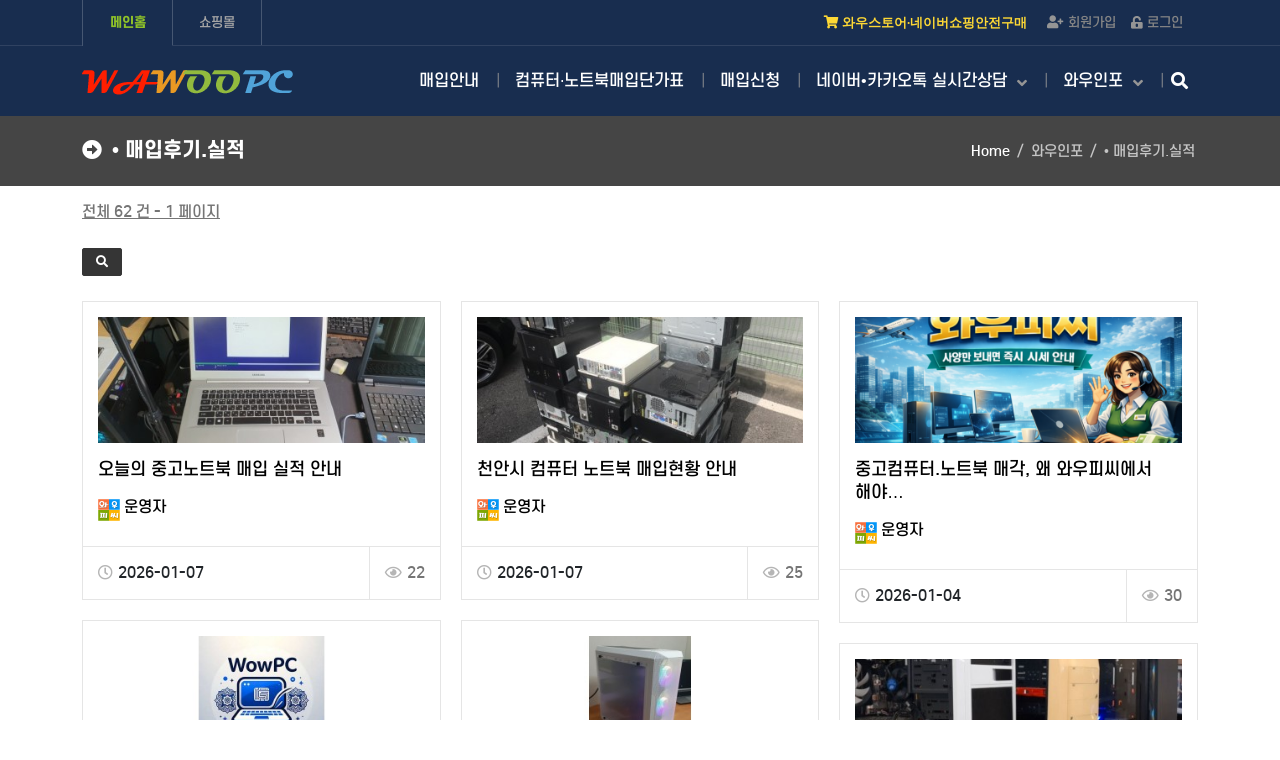

--- FILE ---
content_type: text/html; charset=utf-8
request_url: https://wawoopc.com/bbs/board.php?bo_table=hoogi
body_size: 100406
content:
<!doctype html>
<html lang="ko">
<head>

<!-- Google Tag Manager -->
<script>(function(w,d,s,l,i){w[l]=w[l]||[];w[l].push({'gtm.start':
new Date().getTime(),event:'gtm.js'});var f=d.getElementsByTagName(s)[0],
j=d.createElement(s),dl=l!='dataLayer'?'&l='+l:'';j.async=true;j.src=
'https://www.googletagmanager.com/gtm.js?id='+i+dl;f.parentNode.insertBefore(j,f);
})(window,document,'script','dataLayer','GTM-TTCC5MX7');</script>
<!-- End Google Tag Manager -->

<!--선호 URL -->
<meta name="google-site-verification" content="oEtDTv35CvjP5BS9YPByhFN65Xm_4qQlol7bH76tG-M">
<link rel="canonical" href="https://wawoopc.com">
<!--선호 URL -->

<!--네이버신디케이션-->
<meta name="naver-site-verification" content="f0cbccee57dd2feec569ee8159d41405800aa514"/>
<!--네이버신디케이션-->

<!--오픈 그래프 -->
<meta property="og:type" content="website">
<meta property="og:title" content="와우피씨몰-천안중고컴퓨터매입,컴퓨터종합쇼핑몰">
<!--<meta property="og:title" content="와우피씨닷컴-천안컴퓨터전문점">-->
<meta property="og:description" content="천안중고컴퓨터매입,천안중고노트북매입,천안중고모니터매입,천안컴퓨터수리,천안조립컴퓨터,노트북매입,쿠팡,네이버스토어">
<meta property="og:url" content="http://wawoopc.com">
<meta name="Keywords" content="천안중고컴퓨터매입,천안중고노트북매입,천안중고모니터매입,천안컴퓨터수리,천안조립컴퓨터,노트북매입,쿠팡,네이버스토어"> 
<!--오픈 그래프 -->

<!--사이트 설명-->
<meta name="description" content="천안중고컴퓨터매입,천안중고노트북매입,천안중고모니터매입,천안컴퓨터수리,천안조립컴퓨터,노트북매입,쿠팡,네이버스토어">
<!--사이트 설명-->

<meta charset="utf-8">
<meta http-equiv="imagetoolbar" content="no">
<meta http-equiv="X-UA-Compatible" content="IE=Edge">
<meta name="naver-site-verification" content="f0cbccee57dd2feec569ee8159d41405800aa514"/>
<meta name="title" content="와우피씨몰-천안중고컴퓨터매입,중고전문" />
<meta name="keywords" content="천안중고컴퓨터매입,천안중고노트북매입,천안중고모니터매입,천안컴퓨터수리,pc방폐업,천안조립컴퓨터,폐컴퓨터매입" />
<meta name="description" content="천안중고컴퓨터매입,천안중고노트북매입,천안중고모니터매입,천안컴퓨터수리,pc방폐업,천안조립컴퓨터,폐컴퓨터매입" />
<meta name="robots" content="index,follow" />

<meta property="og:id" content="https://wawoopc.com" />
<meta property="og:url" content="https://wawoopc.com/bbs/board.php?bo_table=hoogi" />
<meta property="og:type" content="website" />
<meta property="og:title" content="와우피씨몰-천안중고컴퓨터매입,중고전문 > 매입후기 - 와우피씨몰 - 천안중고컴퓨터,중고노트북 판매·최고가 매입 전문" />
<meta property="og:locale" content="ko_KR" />
<meta property="og:site_name" content="와우피씨몰 - 천안중고컴퓨터,중고노트북 판매·최고가 매입 전문" />
<meta property="og:description" content="천안중고컴퓨터매입,천안중고노트북매입,천안중고모니터매입,천안컴퓨터수리,pc방폐업,천안조립컴퓨터,폐컴퓨터매입"/>
<meta property="og:image" content="https://wawoopc.com/theme/eb4_basic/image/site_logo.png" />
<meta property="og:image:width" content="" />
<meta property="og:image:height" content="" />
        
<meta name="twitter:card" content="summary">
<meta name="twitter:title" content="와우피씨몰-천안중고컴퓨터매입,중고전문 > 매입후기 - 와우피씨몰 - 천안중고컴퓨터,중고노트북 판매·최고가 매입 전문">
<meta name="twitter:site" content="와우피씨몰 - 천안중고컴퓨터,중고노트북 판매·최고가 매입 전문">
<meta name="twitter:creator" content="">
<meta name="twitter:image" content="https://wawoopc.com/theme/eb4_basic/image/site_logo.png">
<meta name="twitter:description" content="천안중고컴퓨터매입,천안중고노트북매입,천안중고모니터매입,천안컴퓨터수리,pc방폐업,천안조립컴퓨터,폐컴퓨터매입">
        
<meta itemprop="name" content="와우피씨몰 - 천안중고컴퓨터,중고노트북 판매·최고가 매입 전문">
<meta itemprop="description" content="천안중고컴퓨터매입,천안중고노트북매입,천안중고모니터매입,천안컴퓨터수리,pc방폐업,천안조립컴퓨터,폐컴퓨터매입">
<meta itemprop="image" content="https://wawoopc.com/theme/eb4_basic/image/site_logo.png">
        
<title>매입후기 1 페이지 - 와우피씨몰 - 천안중고컴퓨터,중고노트북 판매·최고가 매입 전문</title>
<link rel="stylesheet" href="https://wawoopc.com/css/default.css?ver=2303229">
<link rel="stylesheet" href="https://wawoopc.com/theme/eb4_basic/plugins/bootstrap/css/bootstrap.min.css?ver=2303229">
<link rel="stylesheet" href="https://wawoopc.com/theme/eb4_basic/plugins/fontawesome5/css/fontawesome-all.min.css?ver=2303229">
<link rel="stylesheet" href="https://wawoopc.com/theme/eb4_basic/plugins/eyoom-form/css/eyoom-form.min.css?ver=2303229">
<link rel="stylesheet" href="https://wawoopc.com/theme/eb4_basic/plugins/font/S-Core_Dream/s-core-dream.css?ver=2303229">
<link rel="stylesheet" href="https://wawoopc.com/theme/eb4_basic/css/common.css?ver=2303229">
<link rel="stylesheet" href="https://wawoopc.com/theme/eb4_basic/css/style.css?ver=2303229">
<link rel="stylesheet" href="https://wawoopc.com/theme/eb4_basic/css/custom.css?ver=2303229">
<link rel="stylesheet" href="https://wawoopc.com/theme/eb4_basic/plugins/sly/tab_scroll_category.css" type="text/css" media="screen">
<link rel="stylesheet" href="https://wawoopc.com/theme/eb4_basic/plugins/sweetalert2/sweetalert2.min.css" type="text/css" media="screen">
<!--[if lte IE 8]>
<script src="https://wawoopc.com/js/html5.js"></script>
<![endif]-->
<script>
// 자바스크립트에서 사용하는 전역변수 선언
var g5_url       = "https://wawoopc.com";
var g5_bbs_url   = "https://wawoopc.com/bbs";
var g5_is_member = "";
var g5_is_admin  = "";
var g5_is_mobile = "";
var g5_bo_table  = "hoogi";
var g5_sca       = "";
var g5_editor    = "smarteditor2";
var g5_cookie_domain = ".wawoopc.com";
var g5_shop_url  = "https://wawoopc.com/shop";
</script>

<!--네이버 사이트분석 애널리틱스-->	
<script type="text/javascript" src="//wcs.naver.net/wcslog.js"></script>
<script type="text/javascript">
if(!wcs_add) var wcs_add = {};
wcs_add["wa"] = "5054d99971c498";
wcs_do();
</script>

<script type="text/javascript">
   if(!wcs_add) var wcs_add = {};
   wcs_add["wa"] = "s_2d9f07a950b7";
   wcs.inflow("wawoopc.com");
   wcs_do();
</script>
<!--네이버 사이트분석 애널리틱스 필요없을 시 삭제-->	

<script src="https://wawoopc.com/js/jquery-1.12.4.min.js?ver=2304171"></script>
<script src="https://wawoopc.com/js/jquery-migrate-1.4.1.min.js?ver=2304171"></script>
<script src="https://wawoopc.com/js/common.js?ver=2304171"></script>
<script src="https://wawoopc.com/js/wrest.js?ver=2304171"></script>
<script src="https://wawoopc.com/js/placeholders.min.js?ver=2304171"></script>
<script src="https://wawoopc.com/theme/eb4_basic/plugins/popper/popper.min.js?ver=2304171"></script>
<script src="https://wawoopc.com/theme/eb4_basic/plugins/bootstrap/js/bootstrap.min.js?ver=2304171"></script>
</head>

<body >

<!-- Google Tag Manager (noscript) -->
<noscript><iframe src="https://www.googletagmanager.com/ns.html?id=GTM-TTCC5MX7"
height="0" width="0" style="display:none;visibility:hidden"></iframe></noscript>
<!-- End Google Tag Manager (noscript) --><!--다크모드 작업중-->
<!--<link rel="stylesheet" id="mode_css" href="/theme/eb4_basic/css/style.css">-->
<!--다크모드 작업중-->

<div class="wrapper">
    <h1 id="hd-h1">매입후기 1 페이지</h1>
    <div class="to-content"><a href="#container">본문 바로가기</a></div>
    
    
    <header class="header-wrap page-header-wrap">
        <div class="top-header">
            <div class="container">
                <div class="row align-items-center position-relative">
                    <div class="col-lg-6 d-none d-lg-block">
                        <ul class="top-header-nav list-unstyled thn-start">
                                                                               <li class="cs-nav c-nav"><a href="https://wawoopc.com" class="disabled"><span class="activate">메인홈</span></a></li>
                                                     <!--  <li class="cs-nav s-nav"><a href="https://wawoopc.com/shop"><span class="deactivate">쇼핑몰</span></a></li>-->
					 	  <li class="cs-nav s-nav"><a href="/bbs/board.php?bo_table=nmall"><span class="deactivate">쇼핑몰</span></a></li>
                                                                                                            <li>
                                                            </li>
<!--다크모드 작업중-->							
<!--<li>
<a href="javascript:void(0);" class="dark-mode-btn"><i class="fas fa-moon"></i><span>다크모드</span></a>
</li>-->
<!--다크모드 작업중-->

                                                    </ul>
                    </div>
                    <div class="col-lg-6 clearfix">
                        <ul class="top-header-nav list-unstyled thn-end">
						<!--<li><a href="/nmall"><i class="fas fa-shopping-cart"></i>와우쇼핑</a></li>-->
						<li><a href="/bbs/board.php?bo_table=nmall"><i class="fas fa-shopping-cart text-yellow"> 와우스토어·네이버쇼핑안전구매</a></li></i>
                                                        <li><a href="https://wawoopc.com/bbs/register.php"><i class="fas fa-user-plus"></i>회원가입</a></li>
                            <li><a href="https://wawoopc.com/bbs/login.php"><i class="fas fa-unlock-alt"></i>로그인</a></li>
                                                       <!-- <li class="dropdown">
                                <a class="dropdown-toggle" id="dropdownMenuButton" data-bs-toggle="dropdown" aria-expanded="false">
                                    <i class="fas fa-plus-circle"></i>추가메뉴
                                </a>
                                <div class="dropdown-menu" aria-labelledby="dropdownMenuButton">
                                    <a href="https://wawoopc.com/bbs/new.php">새글</a>
                                    <a href="https://wawoopc.com/bbs/faq.php">자주묻는 질문</a>
                                    <a href="https://wawoopc.com/bbs/qalist.php">1:1문의</a>
                                                                    </div>-->
                            </li>
                        </ul>
                    </div>
                </div>
            </div>
        </div>
        
        <div class="nav-wrap">
            <div class="container">
                <nav class="navbar navbar-expand-lg">
				                                <a href="https://wawoopc.com" class="title-logo">
                                                                            <img src="https://wawoopc.com/data/common/d89be34a604cfa1a4555c3d09397cea3_Nf3waI8c_05710dca4bfe6eb5ec6d22540c1995ec254e8b03.png" class="site-logo" alt="와우피씨몰 - 천안중고컴퓨터,중고노트북 판매·최고가 매입 전문">
                                                                        </a>
                
				 <div class="header-title-mobile-btn">
                    <button type="button" class="navbar-toggler search-toggle mobile-search-btn">
                        <span class="sr-only">검색 버튼</span>
                        <span class="fas fa-search"></span>
                    </button>
                    <button type="button" class="navbar-toggler" data-bs-toggle="offcanvas" data-bs-target="#offcanvasLeft" aria-controls="offcanvasLeft">
                        <span class="sr-only">메뉴 버튼</span>
                        <span class="fas fa-bars"></span>
                    </button>
                </div>

                    <div class="sidebar-left offcanvas offcanvas-start" tabindex="-1" id="offcanvasLeft" aria-controls="offcanvasLeftLabel">
                        <div class="sidebar-left-content">
                            <div class="offcanvas-header">
                                <h5 class="offcanvas-title f-s-16r" id="offcanvasLeftLabel"><i class="fas fa-bars m-r-10 text-gray"></i>NAVIGATION</h5>
                                <button type="button" class="btn-close text-reset" data-bs-dismiss="offcanvas" aria-label="Close"></button>
                            </div>
                                                                                    <div class="sidebar-member-menu">
                                                               <!--<a href="https://wawoopc.com/shop" class="btn-e btn-e-md btn-e-crimson btn-e-block m-t-10 m-b-10">
                                    쇼핑몰<i class="far fa-caret-square-right m-l-5"></i>-->
								 <a href="/bbs/board.php?bo_table=nmall" class="btn-e btn-e-md btn-e-crimson btn-e-block m-t-10 m-b-10">
                                    네이버쇼핑 안전결제 구매<i class="far fa-caret-square-right m-l-5"></i>
                                </a>
                                                                                            </div>
                                                                                    <ul class="navbar-nav">
                                                             <!-- <li class="navbar-nav-home">
                                    <a href="https://wawoopc.com" class="nav-link">HOME</a>
                                </li>-->

                                                                                                <li class="dropdown">
                                    <a href="/page/?pid=sell_info" target="_self" class="dropdown-toggle nav-link">
                                                                                매입안내                                    </a>
                                                                                                                                            </li>
                                                                <li class="dropdown">
                                    <a href="/page/?pid=sell_pcsell" target="_self" class="dropdown-toggle nav-link">
                                                                                컴퓨터·노트북매입단가표                                    </a>
                                                                                                                                            </li>
                                                                <li class="dropdown">
                                    <a href="/bbs/board.php?bo_table=sell" target="_self" class="dropdown-toggle nav-link">
                                                                                매입신청                                    </a>
                                                                                                                                            </li>
                                                                <li class="dropdown">
                                    <a href="#" target="_self" class="dropdown-toggle nav-link">
                                                                                네이버•카카오톡 실시간상담                                    </a>
                                                                        <a href="#" class="cate-dropdown-open dorpdown-toggle " data-bs-toggle="dropdown"></a>
                                                                                                                                                                                                                        <div class="dropdown-menu ">
                                        <ul>
                                                                            <li class="dropdown-submenu">
                                            <a href="https://talk.naver.com/ct/wca8i5" target="_self" class="dropdown-item nav-link ">
                                                <span class="submenu-marker"></span>
                                                                                                네이버톡 실시간 상담                                                                                                                                            </a>
                                                                                                                                </li>
                                                                                                                                                    <li class="dropdown-submenu">
                                            <a href="https://open.kakao.com/o/sP7lP8Eg" target="_self" class="dropdown-item nav-link ">
                                                <span class="submenu-marker"></span>
                                                                                                카카오상담                                                                                                                                            </a>
                                                                                                                                </li>
                                                                            </ul>
                                    </div>
                                                                                                                                            </li>
                                                                <li class="dropdown">
                                    <a href="#" target="_self" class="dropdown-toggle nav-link">
                                                                                와우인포                                    </a>
                                                                        <a href="#" class="cate-dropdown-open dorpdown-toggle show" data-bs-toggle="dropdown"></a>
                                                                                                                                                                                                                        <div class="dropdown-menu show">
                                        <ul>
                                                                            <li class="dropdown-submenu">
                                            <a href="/page/?pid=aboutus" target="_self" class="dropdown-item nav-link ">
                                                <span class="submenu-marker"></span>
                                                                                                • 회사소개                                                                                                                                            </a>
                                                                                                                                </li>
                                                                                                                                                    <li class="dropdown-submenu">
                                            <a href="/bbs/board.php?bo_table=notice" target="_self" class="dropdown-item nav-link ">
                                                <span class="submenu-marker"></span>
                                                                                                • 와우뉴스.공지                                                                                                                                            </a>
                                                                                                                                </li>
                                                                                                                                                    <li class="dropdown-submenu">
                                            <a href="/bbs/board.php?bo_table=youtube" target="_self" class="dropdown-item nav-link ">
                                                <span class="submenu-marker"></span>
                                                                                                • 와우미디어                                                                                                                                            </a>
                                                                                                                                </li>
                                                                                                                                                    <li class="dropdown-submenu">
                                            <a href="/bbs/board.php?bo_table=hoogi" target="_self" class="dropdown-item nav-link active">
                                                <span class="submenu-marker"></span>
                                                                                                • 매입후기.실적                                                                                                                                            </a>
                                                                                                                                </li>
                                                                                                                                                    <li class="dropdown-submenu">
                                            <a href="/bbs/board.php?bo_table=tipinfo" target="_self" class="dropdown-item nav-link ">
                                                <span class="submenu-marker"></span>
                                                                                                • 팁.정보                                                                                                                                            </a>
                                                                                                                                </li>
                                                                                                                                                    <li class="dropdown-submenu">
                                            <a href="/page/?pid=contactus" target="_self" class="dropdown-item nav-link ">
                                                <span class="submenu-marker"></span>
                                                                                                • 매장안내.위치                                                                                                                                            </a>
                                                                                                                                </li>
                                                                            </ul>
                                    </div>
                                                                                                                                            </li>
                                                                                                        
                                                                <li class="search-menu d-none d-lg-block">
                                    <a href="javascript:void(0);" class="nav-link search-toggle pc-search-btn" title="전체 게시글 검색"><i class="fas fa-search"></i></a>
                                </li>
                            </ul>
                        </div>
                    </div>
                </nav>
            </div>
        </div>
    </header>
    
            <div class="page-title-wrap">
        <div class="container">
                    <h2>
                                <i class="fas fa-arrow-alt-circle-right m-r-10"></i>• 매입후기.실적                            </h2>
                        <div class="sub-breadcrumb-wrap">
                <ul class="sub-breadcrumb hidden-xs">
                    <li><a href='https://wawoopc.com'>Home</a></li><li >와우인포</li><li class='active'>• 매입후기.실적</li>                </ul>
            </div>
                            </div>
    </div>
        
    <div class="basic-body page-body">
        <div class="container">
                        <div class="main-wrap">
                <main class="basic-body-main">
            
<style>
.board-list {font-size:.9375rem}
.board-list .board-setup {position:relative;border:1px solid #d5d5d5;height:38px;margin-bottom:20px}
.board-list .board-setup .select {position:absolute;top:-1px;left:-1px;display:inline-block;width:200px}
.board-list .board-setup-btn-box {position:absolute;top:-1px;right:-1px;display:inline-block;width:420px}
.board-list .board-setup-btn {float:left;width:25%;height:38px;line-height:38px;color:#fff;text-align:center;font-size:.8125rem}
.board-list .board-setup-btn:nth-child(odd) {background-color:#000}
.board-list .board-setup-btn:nth-child(even) {background-color:#3c3c3e}
.board-list .board-setup-btn:hover {opacity:0.8}
.board-list .favorite-setup {display:inline-block;width:125px;margin-left:15px}
.board-list .favorite-setup .toggle {padding-right:45px}
.board-gallery {margin-left:-10px;margin-right:-10px}
.board-gallery .gallery-item, .board-gallery .gallery-sizer {position:relative;width:33.33333%}
.board-gallery .gallery-item-pd {padding:10px}
.board-gallery .gallery-item-in {position:relative;background:#fff;border:1px solid #e5e5e5;-webkit-transition:all 0.2s ease-in-out;transition:all .2s ease-in-out}
.board-gallery .gallery-item-in:hover {border-color:#959595}
.board-gallery .gallery-item-in .gallery-item-category {position:relative;background:#fff;padding:10px 15px;color:#959595;font-weight:bold;border-bottom:1px solid #e5e5e5}
.board-gallery .gallery-item-in .gallery-item-category:after {content:"";display:block;clear:both}
.board-gallery .gallery-item-in .gallery-item-category .gl-label {float:right;display:inline-block;width:70px;height:20px;line-height:20px;font-size:.8125rem;font-weight:400;text-align:center;color:#fff;background-color:#a5a5a5}
.board-gallery .gallery-item .gallery-item-image {position:relative;overflow:hidden;padding:15px 15px 0}
.board-gallery .gallery-item .gallery-item-image-in {position:relative;overflow:hidden;max-height:500px}
.board-gallery .gallery-item .gallery-item-image-in:after {content:"";text-align:center;position:absolute;display:block;left:0;top:0;opacity:0;-moz-transition:all 0.2s ease 0s;-webkit-transition:all 0.2s ease 0s;-ms-transition:all 0.2s ease 0s;-o-transition:all 0.2s ease 0s;transition:all 0.2s ease 0s;width:100%;height:100%;background:rgba(0,0,0,0.3)}
.board-gallery .gallery-item .gallery-item-image-in .movie-icon {display:inline-block;position:absolute;top:50%;left:50%;width:50px;height:50px;line-height:50px;text-align:center;color:#fff;font-size:40px;transform:translate(-50%,-50%);z-index:1}
.board-gallery .gallery-item:hover .gallery-item-image-in:after {opacity:1}
.board-gallery .gallery-item:hover .gallery-item-image-in {box-shadow:none}
.board-gallery .gallery-item .gallery-item-info {position:relative;padding:15px}
.board-gallery .gallery-item .gallery-item-info h4 {font-size:1.0625rem;color:#252525;line-height:1.4;word-break:keep-all;overflow:hidden;text-overflow:ellipsis;display:-webkit-box;-webkit-line-clamp:2;-webkit-box-orient:vertical;margin-bottom:15px}
.board-gallery .gallery-item .gallery-item-info h4 .gallery-new-icon {position:relative;display:inline-block;width:18px;height:14px;background-color:#cc2300;margin-right:2px}
.board-gallery .gallery-item .gallery-item-info h4 .gallery-new-icon:before {content:"";position:absolute;top:4px;left:5px;width:2px;height:6px;background-color:#fff}
.board-gallery .gallery-item .gallery-item-info h4 .gallery-new-icon:after {content:"";position:absolute;top:4px;right:5px;width:2px;height:6px;background-color:#fff}
.board-gallery .gallery-item .gallery-item-info h4 .gallery-new-icon b {position:absolute;top:3px;left:8px;width:2px;height:8px;background-color:#fff;transform:rotate(-60deg)}
.board-gallery .gallery-item .gallery-item-info .gallery-checkbox {display:inline-block;position:absolute;top:12px;right:5px;z-index:1}
.board-gallery .gallery-item:hover .gallery-item-info h4 {text-decoration:underline}
.board-gallery .gallery-item .gallery-item-info .gallery-cont {position:relative;color:#959595;overflow:hidden;text-overflow:ellipsis;display:-webkit-box;-webkit-line-clamp:2;
-webkit-box-orient:vertical}
.board-gallery .gallery-desc {position:relative;margin-bottom:10px}
.board-gallery .gallery-desc .gallery-photo {display:inline-block;margin-right:2px}
.board-gallery .gallery-desc .gallery-photo img {width:17px;height:17px;border-radius:50%}
.board-gallery .gallery-desc .gallery-photo .desc-user-icon {font-size:.9375rem}
.board-gallery .gallery-desc .gallery-lv-icon {display:inline-block;margin-left:2px}
.board-gallery .gallery-ratings .star-ratings-list {position:absolute;top:0;right:0;width:80px;height:18px;background:#fff}
.board-gallery .gallery-ratings .star-ratings-list li {padding:0;float:left;margin-right:0}
.board-gallery .gallery-ratings .star-ratings-list li .rating {color:#a5a5a5;font-size:.8125rem;line-height:normal}
.board-gallery .gallery-ratings .star-ratings-list li .rating-selected {color:#cc2300;font-size:.8125rem}
.board-gallery .gallery-item .gallery-item-bottom {position:relative;border-top:1px solid #e5e5e5}
.board-gallery .gallery-item .gallery-item-bottom .float-start {padding:15px}
.board-gallery .gallery-item .gallery-item-bottom .float-start i {color:#b5b5b5}
.board-gallery .gallery-item .gallery-item-bottom .float-end {padding:15px;border-left:1px solid #e5e5e5}
.board-gallery .gallery-item .gallery-item-bottom .float-end i {color:#b5b5b5}
.board-gallery .masonry-blick-100 {width:100% !important;padding:0 10px 10px}
.board-gallery .masonry-blick-100 .gallery-item-in {box-shadow:none;margin:0}
.board-gallery .gallery-box-notice {position:relative;overflow:hidden;border:1px solid #757575;padding:12px 15px}
.board-gallery .gallery-box-notice:hover {border:solid 1px #757575}
.board-gallery .gallery-box-notice:first-child {margin-top:0}
.board-gallery .gallery-box-notice .label {font-size:.8125rem;font-weight:normal;margin-bottom:0}
.board-list .view-infinite-more {margin-top:30px;margin-bottom:40px}
.board-list .view-infinite-more .btn-e-xlg {position:relative;height:50px;line-height:50px;padding:0 120px;font-size:1.0625rem !important;border:1px solid #b5b5b5;background:#fff;color:#757575}
.board-list .view-infinite-more .btn-e-xlg i {position:absolute;top:10px;right:5px;font-size:30px;color:#fff;transition:all 0.2s ease-in-out}
.board-list .view-infinite-more .btn-e-xlg:hover {border:1px solid #959595;background:#f5f5f5;color:#000}
.board-list .view-infinite-more .btn-e-xlg:hover i {color:#b5b5b5}
#infscr-loading {text-align:center;z-index:100;position:absolute;left:50%;bottom:0;width:200px;margin-left:-100px;padding:8px 0;background:#000;opacity:0.8;color:#fff}
.board-list .board-list-button-wrap:after {content:"";display:block;clear:both}
.board-list .board-list-button-wrap .blbw-left {float:left;margin-top:5px}
.board-list .board-list-button-wrap .blbw-right {float:right;margin-top:5px}
@media (max-width:1199px) {
    .board-gallery .gallery-item .gallery-item-bottom {font-size:.8125rem}
}
@media (max-width:991px) {
    .board-gallery .gallery-item, .board-gallery .gallery-sizer {width:50%}
}
@media (max-width:767px) {
    .board-gallery .gallery-item-in .gallery-item-category {padding:10px}
    .board-gallery .gallery-item .gallery-item-image {padding:10px 10px 0}
    .board-gallery .gallery-item .gallery-item-image-in .movie-icon {width:40px;height:40px;line-height:40px;font-size:30px}
    .board-gallery .gallery-item .gallery-item-info {padding:10px}
    .board-gallery .gallery-item .gallery-item-info h4 {font-size:1rem;margin-bottom:10px}
    .board-gallery .gallery-item .gallery-item-info .gallery-checkbox {top:5px;right:0}
    .board-gallery .gallery-item .gallery-item-bottom .float-start {padding:10px}
    .board-gallery .gallery-item .gallery-item-bottom .float-end {padding:10px}
}
@media (max-width:576px) {
    .board-gallery {margin-left:-5px;margin-right:-5px}
    .board-gallery .gallery-item-pd {padding:5px 5px 15px}
    .board-gallery .gallery-item-in {border:0}
    .board-gallery .gallery-item-in .gallery-item-category {padding:10px 0 5px;border-bottom:0}
    .board-gallery .gallery-item .gallery-item-image {padding:0}
    .board-gallery .gallery-item .gallery-item-info {padding:10px 0}
    .board-gallery .gallery-item .gallery-item-info .gallery-checkbox {right:-10px}
    .board-gallery .gallery-item .gallery-item-bottom {border-top:0}
    .board-gallery .gallery-item .gallery-item-bottom .float-start {padding:0 0 10px}
}
</style>

<div class="board-list">
    
        <div class="board-info m-b-20">
        <div class="float-start m-t-5 text-gray">
            <u>전체 62 건 - 1 페이지</u>
                    </div>
                <div class="clearfix"></div>
    </div>
    
            
    
    <div class="board-list-button-wrap m-b-15">
        <div class="blbw-left">
                                    <a class="btn-e btn-e-sm btn-dark" type="button" data-bs-toggle="modal" data-bs-target=".search-modal"><i class="fas fa-search"></i></a>
        </div>
    </div>
    
    
    <div class="board-gallery">
        <div class="gallery-sizer"></div>
            <div class="gallery-item">
                        <div class="gallery-item-pd">
                <div class="gallery-item-in">
                                                            <div class="gallery-item-image">
                        <a href="https://wawoopc.com/bbs/board.php?bo_table=hoogi&amp;wr_id=165" >
                            <div class="gallery-item-image-in">
                                <img class="img-responsive" src="https://wawoopc.com/data/editor/2601/thumb-b3e8016540123aa62e7b0c7f34bebb65_1767761751_1443_390x150.jpg" alt="">                                                            </div>
                        </a>
                    </div>
                                        <div class="gallery-item-info">
                        <h4>
                            <a href="https://wawoopc.com/bbs/board.php?bo_table=hoogi&amp;wr_id=165" >
                                                                                                오늘의 중고노트북 매입 실적 안내                                                            </a>
                                                    </h4>
                        <div class="gallery-desc">
                            <span><span class="sv_wrap">
<a href="https://wawoopc.com/bbs/profile.php?mb_id=admin" data-toggle="dropdown" data-bs-toggle="dropdown" title="운영자 자기소개" target="_blank" rel="nofollow" onclick="return false;"><span class="bl-photo"><img src="https://wawoopc.com/data/member/ad/admin.gif?1671514239" width="22" height="22"></span> 운영자</a>
<ul class="sv dropdown-menu" role="menu">
<li><a href="https://wawoopc.com/?admin"><strong>운영자</strong>님의 홈</a></li>
<li><a href="https://wawoopc.com/bbs/new.php?mb_id=admin">전체게시물</a></li>
<li><a href="https://wawoopc.com/bbs/board.php?bo_table=hoogi&amp;sca=&amp;sfl=mb_id,1&amp;stx=admin">아이디로 검색</a></li>
</ul>

<noscript class="sv_nojs"><ul class="sv dropdown-menu" role="menu">
<li><a href="https://wawoopc.com/?admin"><strong>운영자</strong>님의 홈</a></li>
<li><a href="https://wawoopc.com/bbs/new.php?mb_id=admin">전체게시물</a></li>
<li><a href="https://wawoopc.com/bbs/board.php?bo_table=hoogi&amp;sca=&amp;sfl=mb_id,1&amp;stx=admin">아이디로 검색</a></li>
</ul>
</noscript></span></span>
                                                    </div>
                                            </div>
                    <div class="gallery-item-bottom clearfix">
                        <div class="float-start">
                                                        <span><i class="far fa-clock m-r-5"></i>2026-01-07</span>
                                                                                                                                        </div>
                        <div class="float-end text-gray hidden-xs">
                            <i class="far fa-eye m-r-5"></i>22                        </div>
                    </div>
                </div>
            </div>
                    </div>
            <div class="gallery-item">
                        <div class="gallery-item-pd">
                <div class="gallery-item-in">
                                                            <div class="gallery-item-image">
                        <a href="https://wawoopc.com/bbs/board.php?bo_table=hoogi&amp;wr_id=164" >
                            <div class="gallery-item-image-in">
                                <img class="img-responsive" src="https://wawoopc.com/data/editor/2601/thumb-b3e8016540123aa62e7b0c7f34bebb65_1767741172_7133_390x150.jpg" alt="">                                                            </div>
                        </a>
                    </div>
                                        <div class="gallery-item-info">
                        <h4>
                            <a href="https://wawoopc.com/bbs/board.php?bo_table=hoogi&amp;wr_id=164" >
                                                                                                천안시 컴퓨터 노트북 매입현황 안내                                                            </a>
                                                    </h4>
                        <div class="gallery-desc">
                            <span><span class="sv_wrap">
<a href="https://wawoopc.com/bbs/profile.php?mb_id=admin" data-toggle="dropdown" data-bs-toggle="dropdown" title="운영자 자기소개" target="_blank" rel="nofollow" onclick="return false;"><span class="bl-photo"><img src="https://wawoopc.com/data/member/ad/admin.gif?1671514239" width="22" height="22"></span> 운영자</a>
<ul class="sv dropdown-menu" role="menu">
<li><a href="https://wawoopc.com/?admin"><strong>운영자</strong>님의 홈</a></li>
<li><a href="https://wawoopc.com/bbs/new.php?mb_id=admin">전체게시물</a></li>
<li><a href="https://wawoopc.com/bbs/board.php?bo_table=hoogi&amp;sca=&amp;sfl=mb_id,1&amp;stx=admin">아이디로 검색</a></li>
</ul>

<noscript class="sv_nojs"><ul class="sv dropdown-menu" role="menu">
<li><a href="https://wawoopc.com/?admin"><strong>운영자</strong>님의 홈</a></li>
<li><a href="https://wawoopc.com/bbs/new.php?mb_id=admin">전체게시물</a></li>
<li><a href="https://wawoopc.com/bbs/board.php?bo_table=hoogi&amp;sca=&amp;sfl=mb_id,1&amp;stx=admin">아이디로 검색</a></li>
</ul>
</noscript></span></span>
                                                    </div>
                                            </div>
                    <div class="gallery-item-bottom clearfix">
                        <div class="float-start">
                                                        <span><i class="far fa-clock m-r-5"></i>2026-01-07</span>
                                                                                                                                        </div>
                        <div class="float-end text-gray hidden-xs">
                            <i class="far fa-eye m-r-5"></i>25                        </div>
                    </div>
                </div>
            </div>
                    </div>
            <div class="gallery-item">
                        <div class="gallery-item-pd">
                <div class="gallery-item-in">
                                                            <div class="gallery-item-image">
                        <a href="https://wawoopc.com/bbs/board.php?bo_table=hoogi&amp;wr_id=163" >
                            <div class="gallery-item-image-in">
                                <img class="img-responsive" src="https://wawoopc.com/data/editor/2601/thumb-c55dd7c8251069e6396076a0e98cf503_1767534852_1079_390x150.png" alt="">                                                            </div>
                        </a>
                    </div>
                                        <div class="gallery-item-info">
                        <h4>
                            <a href="https://wawoopc.com/bbs/board.php?bo_table=hoogi&amp;wr_id=163" >
                                                                                                중고컴퓨터.노트북 매각, 왜 와우피씨에서 해야…                                                            </a>
                                                    </h4>
                        <div class="gallery-desc">
                            <span><span class="sv_wrap">
<a href="https://wawoopc.com/bbs/profile.php?mb_id=admin" data-toggle="dropdown" data-bs-toggle="dropdown" title="운영자 자기소개" target="_blank" rel="nofollow" onclick="return false;"><span class="bl-photo"><img src="https://wawoopc.com/data/member/ad/admin.gif?1671514239" width="22" height="22"></span> 운영자</a>
<ul class="sv dropdown-menu" role="menu">
<li><a href="https://wawoopc.com/?admin"><strong>운영자</strong>님의 홈</a></li>
<li><a href="https://wawoopc.com/bbs/new.php?mb_id=admin">전체게시물</a></li>
<li><a href="https://wawoopc.com/bbs/board.php?bo_table=hoogi&amp;sca=&amp;sfl=mb_id,1&amp;stx=admin">아이디로 검색</a></li>
</ul>

<noscript class="sv_nojs"><ul class="sv dropdown-menu" role="menu">
<li><a href="https://wawoopc.com/?admin"><strong>운영자</strong>님의 홈</a></li>
<li><a href="https://wawoopc.com/bbs/new.php?mb_id=admin">전체게시물</a></li>
<li><a href="https://wawoopc.com/bbs/board.php?bo_table=hoogi&amp;sca=&amp;sfl=mb_id,1&amp;stx=admin">아이디로 검색</a></li>
</ul>
</noscript></span></span>
                                                    </div>
                                            </div>
                    <div class="gallery-item-bottom clearfix">
                        <div class="float-start">
                                                        <span><i class="far fa-clock m-r-5"></i>2026-01-04</span>
                                                                                                                                        </div>
                        <div class="float-end text-gray hidden-xs">
                            <i class="far fa-eye m-r-5"></i>30                        </div>
                    </div>
                </div>
            </div>
                    </div>
            <div class="gallery-item">
                        <div class="gallery-item-pd">
                <div class="gallery-item-in">
                                                            <div class="gallery-item-image">
                        <a href="https://wawoopc.com/bbs/board.php?bo_table=hoogi&amp;wr_id=162" >
                            <div class="gallery-item-image-in">
                                <img class="img-responsive" src="https://wawoopc.com/data/file/hoogi/thumb-d89be34a604cfa1a4555c3d09397cea3_0B7YSbWs_31e605e1caed012e8c10388688c04b5ea646f1d0_390x150.jpg" alt="">                                                            </div>
                        </a>
                    </div>
                                        <div class="gallery-item-info">
                        <h4>
                            <a href="https://wawoopc.com/bbs/board.php?bo_table=hoogi&amp;wr_id=162" >
                                                                                                “노트북 매입 시 꼭 확인해야 할 5가지”                                                            </a>
                                                    </h4>
                        <div class="gallery-desc">
                            <span><span class="sv_wrap">
<a href="https://wawoopc.com/bbs/profile.php?mb_id=admin" data-toggle="dropdown" data-bs-toggle="dropdown" title="운영자 자기소개" target="_blank" rel="nofollow" onclick="return false;"><span class="bl-photo"><img src="https://wawoopc.com/data/member/ad/admin.gif?1671514239" width="22" height="22"></span> 운영자</a>
<ul class="sv dropdown-menu" role="menu">
<li><a href="https://wawoopc.com/?admin"><strong>운영자</strong>님의 홈</a></li>
<li><a href="https://wawoopc.com/bbs/new.php?mb_id=admin">전체게시물</a></li>
<li><a href="https://wawoopc.com/bbs/board.php?bo_table=hoogi&amp;sca=&amp;sfl=mb_id,1&amp;stx=admin">아이디로 검색</a></li>
</ul>

<noscript class="sv_nojs"><ul class="sv dropdown-menu" role="menu">
<li><a href="https://wawoopc.com/?admin"><strong>운영자</strong>님의 홈</a></li>
<li><a href="https://wawoopc.com/bbs/new.php?mb_id=admin">전체게시물</a></li>
<li><a href="https://wawoopc.com/bbs/board.php?bo_table=hoogi&amp;sca=&amp;sfl=mb_id,1&amp;stx=admin">아이디로 검색</a></li>
</ul>
</noscript></span></span>
                                                    </div>
                                            </div>
                    <div class="gallery-item-bottom clearfix">
                        <div class="float-start">
                                                        <span><i class="far fa-clock m-r-5"></i>2025-12-30</span>
                                                                                                                                        </div>
                        <div class="float-end text-gray hidden-xs">
                            <i class="far fa-eye m-r-5"></i>35                        </div>
                    </div>
                </div>
            </div>
                    </div>
            <div class="gallery-item">
                        <div class="gallery-item-pd">
                <div class="gallery-item-in">
                                                            <div class="gallery-item-image">
                        <a href="https://wawoopc.com/bbs/board.php?bo_table=hoogi&amp;wr_id=161" >
                            <div class="gallery-item-image-in">
                                <img class="img-responsive" src="https://wawoopc.com/data/editor/2512/thumb-f83e4888c4aacd5632bd715c749c8a33_1766886999_5865_390x150.jpg" alt="">                                                            </div>
                        </a>
                    </div>
                                        <div class="gallery-item-info">
                        <h4>
                            <a href="https://wawoopc.com/bbs/board.php?bo_table=hoogi&amp;wr_id=161" >
                                                                                                개인 고객님께서 사용하지 않는 중고컴퓨터를 매…                                                            </a>
                                                    </h4>
                        <div class="gallery-desc">
                            <span><span class="sv_wrap">
<a href="https://wawoopc.com/bbs/profile.php?mb_id=admin" data-toggle="dropdown" data-bs-toggle="dropdown" title="운영자 자기소개" target="_blank" rel="nofollow" onclick="return false;"><span class="bl-photo"><img src="https://wawoopc.com/data/member/ad/admin.gif?1671514239" width="22" height="22"></span> 운영자</a>
<ul class="sv dropdown-menu" role="menu">
<li><a href="https://wawoopc.com/?admin"><strong>운영자</strong>님의 홈</a></li>
<li><a href="https://wawoopc.com/bbs/new.php?mb_id=admin">전체게시물</a></li>
<li><a href="https://wawoopc.com/bbs/board.php?bo_table=hoogi&amp;sca=&amp;sfl=mb_id,1&amp;stx=admin">아이디로 검색</a></li>
</ul>

<noscript class="sv_nojs"><ul class="sv dropdown-menu" role="menu">
<li><a href="https://wawoopc.com/?admin"><strong>운영자</strong>님의 홈</a></li>
<li><a href="https://wawoopc.com/bbs/new.php?mb_id=admin">전체게시물</a></li>
<li><a href="https://wawoopc.com/bbs/board.php?bo_table=hoogi&amp;sca=&amp;sfl=mb_id,1&amp;stx=admin">아이디로 검색</a></li>
</ul>
</noscript></span></span>
                                                    </div>
                                            </div>
                    <div class="gallery-item-bottom clearfix">
                        <div class="float-start">
                                                        <span><i class="far fa-clock m-r-5"></i>2025-12-28</span>
                                                                                                                                        </div>
                        <div class="float-end text-gray hidden-xs">
                            <i class="far fa-eye m-r-5"></i>44                        </div>
                    </div>
                </div>
            </div>
                    </div>
            <div class="gallery-item">
                        <div class="gallery-item-pd">
                <div class="gallery-item-in">
                                                            <div class="gallery-item-image">
                        <a href="https://wawoopc.com/bbs/board.php?bo_table=hoogi&amp;wr_id=159" >
                            <div class="gallery-item-image-in">
                                <img class="img-responsive" src="https://wawoopc.com/data/editor/2308/thumb-baa6c8c072f8300b497f8c5838f78557_1692859444_1665_390x150.jpg" alt="">                                                            </div>
                        </a>
                    </div>
                                        <div class="gallery-item-info">
                        <h4>
                            <a href="https://wawoopc.com/bbs/board.php?bo_table=hoogi&amp;wr_id=159" >
                                                                                                매장방문 고객님 컴퓨터 매입                                                            </a>
                                                    </h4>
                        <div class="gallery-desc">
                            <span><span class="sv_wrap">
<a href="https://wawoopc.com/bbs/profile.php?mb_id=admin" data-toggle="dropdown" data-bs-toggle="dropdown" title="운영자 자기소개" target="_blank" rel="nofollow" onclick="return false;"><span class="bl-photo"><img src="https://wawoopc.com/data/member/ad/admin.gif?1671514239" width="22" height="22"></span> 운영자</a>
<ul class="sv dropdown-menu" role="menu">
<li><a href="https://wawoopc.com/?admin"><strong>운영자</strong>님의 홈</a></li>
<li><a href="https://wawoopc.com/bbs/new.php?mb_id=admin">전체게시물</a></li>
<li><a href="https://wawoopc.com/bbs/board.php?bo_table=hoogi&amp;sca=&amp;sfl=mb_id,1&amp;stx=admin">아이디로 검색</a></li>
</ul>

<noscript class="sv_nojs"><ul class="sv dropdown-menu" role="menu">
<li><a href="https://wawoopc.com/?admin"><strong>운영자</strong>님의 홈</a></li>
<li><a href="https://wawoopc.com/bbs/new.php?mb_id=admin">전체게시물</a></li>
<li><a href="https://wawoopc.com/bbs/board.php?bo_table=hoogi&amp;sca=&amp;sfl=mb_id,1&amp;stx=admin">아이디로 검색</a></li>
</ul>
</noscript></span></span>
                                                    </div>
                                            </div>
                    <div class="gallery-item-bottom clearfix">
                        <div class="float-start">
                                                        <span><i class="far fa-clock m-r-5"></i>2023-08-24</span>
                                                                                                                                        </div>
                        <div class="float-end text-gray hidden-xs">
                            <i class="far fa-eye m-r-5"></i>1,279                        </div>
                    </div>
                </div>
            </div>
                    </div>
            <div class="gallery-item">
                        <div class="gallery-item-pd">
                <div class="gallery-item-in">
                                                            <div class="gallery-item-image">
                        <a href="https://wawoopc.com/bbs/board.php?bo_table=hoogi&amp;wr_id=158" >
                            <div class="gallery-item-image-in">
                                <img class="img-responsive" src="https://wawoopc.com/data/editor/2308/thumb-acc0694677ce0886b221176524f07844_1692495791_7512_390x150.jpg" alt="">                                                            </div>
                        </a>
                    </div>
                                        <div class="gallery-item-info">
                        <h4>
                            <a href="https://wawoopc.com/bbs/board.php?bo_table=hoogi&amp;wr_id=158" >
                                                                                                중고컴퓨터 40대 매입                                                            </a>
                                                    </h4>
                        <div class="gallery-desc">
                            <span><span class="sv_wrap">
<a href="https://wawoopc.com/bbs/profile.php?mb_id=admin" data-toggle="dropdown" data-bs-toggle="dropdown" title="운영자 자기소개" target="_blank" rel="nofollow" onclick="return false;"><span class="bl-photo"><img src="https://wawoopc.com/data/member/ad/admin.gif?1671514239" width="22" height="22"></span> 운영자</a>
<ul class="sv dropdown-menu" role="menu">
<li><a href="https://wawoopc.com/?admin"><strong>운영자</strong>님의 홈</a></li>
<li><a href="https://wawoopc.com/bbs/new.php?mb_id=admin">전체게시물</a></li>
<li><a href="https://wawoopc.com/bbs/board.php?bo_table=hoogi&amp;sca=&amp;sfl=mb_id,1&amp;stx=admin">아이디로 검색</a></li>
</ul>

<noscript class="sv_nojs"><ul class="sv dropdown-menu" role="menu">
<li><a href="https://wawoopc.com/?admin"><strong>운영자</strong>님의 홈</a></li>
<li><a href="https://wawoopc.com/bbs/new.php?mb_id=admin">전체게시물</a></li>
<li><a href="https://wawoopc.com/bbs/board.php?bo_table=hoogi&amp;sca=&amp;sfl=mb_id,1&amp;stx=admin">아이디로 검색</a></li>
</ul>
</noscript></span></span>
                                                    </div>
                                            </div>
                    <div class="gallery-item-bottom clearfix">
                        <div class="float-start">
                                                        <span><i class="far fa-clock m-r-5"></i>2023-08-20</span>
                                                                                                                                        </div>
                        <div class="float-end text-gray hidden-xs">
                            <i class="far fa-eye m-r-5"></i>1,242                        </div>
                    </div>
                </div>
            </div>
                    </div>
            <div class="gallery-item">
                        <div class="gallery-item-pd">
                <div class="gallery-item-in">
                                                            <div class="gallery-item-image">
                        <a href="https://wawoopc.com/bbs/board.php?bo_table=hoogi&amp;wr_id=157" >
                            <div class="gallery-item-image-in">
                                <img class="img-responsive" src="https://wawoopc.com/data/editor/2308/thumb-40dd7109ee7ec509bef9e886cd646a7c_1692266092_0794_390x150.jpg" alt="">                                                            </div>
                        </a>
                    </div>
                                        <div class="gallery-item-info">
                        <h4>
                            <a href="https://wawoopc.com/bbs/board.php?bo_table=hoogi&amp;wr_id=157" >
                                                                                                매장방문 고객님께서 노트북을 매각해주셨습니다.                                                            </a>
                                                    </h4>
                        <div class="gallery-desc">
                            <span><span class="sv_wrap">
<a href="https://wawoopc.com/bbs/profile.php?mb_id=admin" data-toggle="dropdown" data-bs-toggle="dropdown" title="운영자 자기소개" target="_blank" rel="nofollow" onclick="return false;"><span class="bl-photo"><img src="https://wawoopc.com/data/member/ad/admin.gif?1671514239" width="22" height="22"></span> 운영자</a>
<ul class="sv dropdown-menu" role="menu">
<li><a href="https://wawoopc.com/?admin"><strong>운영자</strong>님의 홈</a></li>
<li><a href="https://wawoopc.com/bbs/new.php?mb_id=admin">전체게시물</a></li>
<li><a href="https://wawoopc.com/bbs/board.php?bo_table=hoogi&amp;sca=&amp;sfl=mb_id,1&amp;stx=admin">아이디로 검색</a></li>
</ul>

<noscript class="sv_nojs"><ul class="sv dropdown-menu" role="menu">
<li><a href="https://wawoopc.com/?admin"><strong>운영자</strong>님의 홈</a></li>
<li><a href="https://wawoopc.com/bbs/new.php?mb_id=admin">전체게시물</a></li>
<li><a href="https://wawoopc.com/bbs/board.php?bo_table=hoogi&amp;sca=&amp;sfl=mb_id,1&amp;stx=admin">아이디로 검색</a></li>
</ul>
</noscript></span></span>
                                                    </div>
                                            </div>
                    <div class="gallery-item-bottom clearfix">
                        <div class="float-start">
                                                        <span><i class="far fa-clock m-r-5"></i>2023-08-17</span>
                                                                                                                                        </div>
                        <div class="float-end text-gray hidden-xs">
                            <i class="far fa-eye m-r-5"></i>1,250                        </div>
                    </div>
                </div>
            </div>
                    </div>
            <div class="gallery-item">
                        <div class="gallery-item-pd">
                <div class="gallery-item-in">
                                                            <div class="gallery-item-image">
                        <a href="https://wawoopc.com/bbs/board.php?bo_table=hoogi&amp;wr_id=156" >
                            <div class="gallery-item-image-in">
                                <img class="img-responsive" src="https://wawoopc.com/data/editor/2308/thumb-cf4e3ce7bc51b784d4141d5ea32856c6_1692004581_1819_390x150.jpg" alt="">                                                            </div>
                        </a>
                    </div>
                                        <div class="gallery-item-info">
                        <h4>
                            <a href="https://wawoopc.com/bbs/board.php?bo_table=hoogi&amp;wr_id=156" >
                                                                                                폐컴퓨터 스크랩매입                                                            </a>
                                                    </h4>
                        <div class="gallery-desc">
                            <span><span class="sv_wrap">
<a href="https://wawoopc.com/bbs/profile.php?mb_id=admin" data-toggle="dropdown" data-bs-toggle="dropdown" title="운영자 자기소개" target="_blank" rel="nofollow" onclick="return false;"><span class="bl-photo"><img src="https://wawoopc.com/data/member/ad/admin.gif?1671514239" width="22" height="22"></span> 운영자</a>
<ul class="sv dropdown-menu" role="menu">
<li><a href="https://wawoopc.com/?admin"><strong>운영자</strong>님의 홈</a></li>
<li><a href="https://wawoopc.com/bbs/new.php?mb_id=admin">전체게시물</a></li>
<li><a href="https://wawoopc.com/bbs/board.php?bo_table=hoogi&amp;sca=&amp;sfl=mb_id,1&amp;stx=admin">아이디로 검색</a></li>
</ul>

<noscript class="sv_nojs"><ul class="sv dropdown-menu" role="menu">
<li><a href="https://wawoopc.com/?admin"><strong>운영자</strong>님의 홈</a></li>
<li><a href="https://wawoopc.com/bbs/new.php?mb_id=admin">전체게시물</a></li>
<li><a href="https://wawoopc.com/bbs/board.php?bo_table=hoogi&amp;sca=&amp;sfl=mb_id,1&amp;stx=admin">아이디로 검색</a></li>
</ul>
</noscript></span></span>
                                                    </div>
                                            </div>
                    <div class="gallery-item-bottom clearfix">
                        <div class="float-start">
                                                        <span><i class="far fa-clock m-r-5"></i>2023-08-14</span>
                                                                                                                                        </div>
                        <div class="float-end text-gray hidden-xs">
                            <i class="far fa-eye m-r-5"></i>1,141                        </div>
                    </div>
                </div>
            </div>
                    </div>
            <div class="gallery-item">
                        <div class="gallery-item-pd">
                <div class="gallery-item-in">
                                                            <div class="gallery-item-image">
                        <a href="https://wawoopc.com/bbs/board.php?bo_table=hoogi&amp;wr_id=155" >
                            <div class="gallery-item-image-in">
                                <img class="img-responsive" src="https://wawoopc.com/data/editor/2308/thumb-9cb77b249d759fa0ef232603e7449027_1691803277_4613_390x150.jpg" alt="">                                                            </div>
                        </a>
                    </div>
                                        <div class="gallery-item-info">
                        <h4>
                            <a href="https://wawoopc.com/bbs/board.php?bo_table=hoogi&amp;wr_id=155" >
                                                                                                구형 폐컴퓨터 스크랩매입                                                            </a>
                                                    </h4>
                        <div class="gallery-desc">
                            <span><span class="sv_wrap">
<a href="https://wawoopc.com/bbs/profile.php?mb_id=admin" data-toggle="dropdown" data-bs-toggle="dropdown" title="운영자 자기소개" target="_blank" rel="nofollow" onclick="return false;"><span class="bl-photo"><img src="https://wawoopc.com/data/member/ad/admin.gif?1671514239" width="22" height="22"></span> 운영자</a>
<ul class="sv dropdown-menu" role="menu">
<li><a href="https://wawoopc.com/?admin"><strong>운영자</strong>님의 홈</a></li>
<li><a href="https://wawoopc.com/bbs/new.php?mb_id=admin">전체게시물</a></li>
<li><a href="https://wawoopc.com/bbs/board.php?bo_table=hoogi&amp;sca=&amp;sfl=mb_id,1&amp;stx=admin">아이디로 검색</a></li>
</ul>

<noscript class="sv_nojs"><ul class="sv dropdown-menu" role="menu">
<li><a href="https://wawoopc.com/?admin"><strong>운영자</strong>님의 홈</a></li>
<li><a href="https://wawoopc.com/bbs/new.php?mb_id=admin">전체게시물</a></li>
<li><a href="https://wawoopc.com/bbs/board.php?bo_table=hoogi&amp;sca=&amp;sfl=mb_id,1&amp;stx=admin">아이디로 검색</a></li>
</ul>
</noscript></span></span>
                                                    </div>
                                            </div>
                    <div class="gallery-item-bottom clearfix">
                        <div class="float-start">
                                                        <span><i class="far fa-clock m-r-5"></i>2023-08-12</span>
                                                                                                                                        </div>
                        <div class="float-end text-gray hidden-xs">
                            <i class="far fa-eye m-r-5"></i>880                        </div>
                    </div>
                </div>
            </div>
                    </div>
            <div class="gallery-item">
                        <div class="gallery-item-pd">
                <div class="gallery-item-in">
                                                            <div class="gallery-item-image">
                        <a href="https://wawoopc.com/bbs/board.php?bo_table=hoogi&amp;wr_id=154" >
                            <div class="gallery-item-image-in">
                                <img class="img-responsive" src="https://wawoopc.com/data/editor/2308/thumb-397649318df509573dd653e92774a78d_1691212527_7377_390x150.jpg" alt="">                                                            </div>
                        </a>
                    </div>
                                        <div class="gallery-item-info">
                        <h4>
                            <a href="https://wawoopc.com/bbs/board.php?bo_table=hoogi&amp;wr_id=154" >
                                                                                                I5-2500 중고본체+24인치모니터                                                            </a>
                                                    </h4>
                        <div class="gallery-desc">
                            <span><span class="sv_wrap">
<a href="https://wawoopc.com/bbs/profile.php?mb_id=admin" data-toggle="dropdown" data-bs-toggle="dropdown" title="운영자 자기소개" target="_blank" rel="nofollow" onclick="return false;"><span class="bl-photo"><img src="https://wawoopc.com/data/member/ad/admin.gif?1671514239" width="22" height="22"></span> 운영자</a>
<ul class="sv dropdown-menu" role="menu">
<li><a href="https://wawoopc.com/?admin"><strong>운영자</strong>님의 홈</a></li>
<li><a href="https://wawoopc.com/bbs/new.php?mb_id=admin">전체게시물</a></li>
<li><a href="https://wawoopc.com/bbs/board.php?bo_table=hoogi&amp;sca=&amp;sfl=mb_id,1&amp;stx=admin">아이디로 검색</a></li>
</ul>

<noscript class="sv_nojs"><ul class="sv dropdown-menu" role="menu">
<li><a href="https://wawoopc.com/?admin"><strong>운영자</strong>님의 홈</a></li>
<li><a href="https://wawoopc.com/bbs/new.php?mb_id=admin">전체게시물</a></li>
<li><a href="https://wawoopc.com/bbs/board.php?bo_table=hoogi&amp;sca=&amp;sfl=mb_id,1&amp;stx=admin">아이디로 검색</a></li>
</ul>
</noscript></span></span>
                                                    </div>
                                            </div>
                    <div class="gallery-item-bottom clearfix">
                        <div class="float-start">
                                                        <span><i class="far fa-clock m-r-5"></i>2023-08-05</span>
                                                                                                                                        </div>
                        <div class="float-end text-gray hidden-xs">
                            <i class="far fa-eye m-r-5"></i>887                        </div>
                    </div>
                </div>
            </div>
                    </div>
            <div class="gallery-item">
                        <div class="gallery-item-pd">
                <div class="gallery-item-in">
                                                            <div class="gallery-item-image">
                        <a href="https://wawoopc.com/bbs/board.php?bo_table=hoogi&amp;wr_id=153" >
                            <div class="gallery-item-image-in">
                                <img class="img-responsive" src="https://wawoopc.com/data/editor/2212/thumb-082880bd5c10ae2aa245650bd4603013_1672462640_0241_390x150.jpg" alt="">                                                            </div>
                        </a>
                    </div>
                                        <div class="gallery-item-info">
                        <h4>
                            <a href="https://wawoopc.com/bbs/board.php?bo_table=hoogi&amp;wr_id=153" >
                                                                                                중고컴퓨터,중고모니터,TV 매입                                                            </a>
                                                    </h4>
                        <div class="gallery-desc">
                            <span><span class="sv_wrap">
<a href="https://wawoopc.com/bbs/profile.php?mb_id=admin" data-toggle="dropdown" data-bs-toggle="dropdown" title="운영자 자기소개" target="_blank" rel="nofollow" onclick="return false;"><span class="bl-photo"><img src="https://wawoopc.com/data/member/ad/admin.gif?1671514239" width="22" height="22"></span> 운영자</a>
<ul class="sv dropdown-menu" role="menu">
<li><a href="https://wawoopc.com/?admin"><strong>운영자</strong>님의 홈</a></li>
<li><a href="https://wawoopc.com/bbs/new.php?mb_id=admin">전체게시물</a></li>
<li><a href="https://wawoopc.com/bbs/board.php?bo_table=hoogi&amp;sca=&amp;sfl=mb_id,1&amp;stx=admin">아이디로 검색</a></li>
</ul>

<noscript class="sv_nojs"><ul class="sv dropdown-menu" role="menu">
<li><a href="https://wawoopc.com/?admin"><strong>운영자</strong>님의 홈</a></li>
<li><a href="https://wawoopc.com/bbs/new.php?mb_id=admin">전체게시물</a></li>
<li><a href="https://wawoopc.com/bbs/board.php?bo_table=hoogi&amp;sca=&amp;sfl=mb_id,1&amp;stx=admin">아이디로 검색</a></li>
</ul>
</noscript></span></span>
                                                    </div>
                                            </div>
                    <div class="gallery-item-bottom clearfix">
                        <div class="float-start">
                                                        <span><i class="far fa-clock m-r-5"></i>2022-12-31</span>
                                                                                                                                        </div>
                        <div class="float-end text-gray hidden-xs">
                            <i class="far fa-eye m-r-5"></i>1,179                        </div>
                    </div>
                </div>
            </div>
                    </div>
            <div class="gallery-item">
                        <div class="gallery-item-pd">
                <div class="gallery-item-in">
                                                            <div class="gallery-item-image">
                        <a href="https://wawoopc.com/bbs/board.php?bo_table=hoogi&amp;wr_id=152" >
                            <div class="gallery-item-image-in">
                                <img class="img-responsive" src="https://wawoopc.com/data/editor/2211/thumb-c3e591f12c3f5831dd1c7d8aa47fedfe_1667903622_9174_390x150.jpg" alt="">                                                            </div>
                        </a>
                    </div>
                                        <div class="gallery-item-info">
                        <h4>
                            <a href="https://wawoopc.com/bbs/board.php?bo_table=hoogi&amp;wr_id=152" >
                                                                                                모니터2대, 컴퓨터1대 매입해드렸습니다.                                                            </a>
                                                    </h4>
                        <div class="gallery-desc">
                            <span><span class="sv_wrap">
<a href="https://wawoopc.com/bbs/profile.php?mb_id=admin" data-toggle="dropdown" data-bs-toggle="dropdown" title="운영자 자기소개" target="_blank" rel="nofollow" onclick="return false;"><span class="bl-photo"><img src="https://wawoopc.com/data/member/ad/admin.gif?1671514239" width="22" height="22"></span> 운영자</a>
<ul class="sv dropdown-menu" role="menu">
<li><a href="https://wawoopc.com/?admin"><strong>운영자</strong>님의 홈</a></li>
<li><a href="https://wawoopc.com/bbs/new.php?mb_id=admin">전체게시물</a></li>
<li><a href="https://wawoopc.com/bbs/board.php?bo_table=hoogi&amp;sca=&amp;sfl=mb_id,1&amp;stx=admin">아이디로 검색</a></li>
</ul>

<noscript class="sv_nojs"><ul class="sv dropdown-menu" role="menu">
<li><a href="https://wawoopc.com/?admin"><strong>운영자</strong>님의 홈</a></li>
<li><a href="https://wawoopc.com/bbs/new.php?mb_id=admin">전체게시물</a></li>
<li><a href="https://wawoopc.com/bbs/board.php?bo_table=hoogi&amp;sca=&amp;sfl=mb_id,1&amp;stx=admin">아이디로 검색</a></li>
</ul>
</noscript></span></span>
                                                    </div>
                                            </div>
                    <div class="gallery-item-bottom clearfix">
                        <div class="float-start">
                                                        <span><i class="far fa-clock m-r-5"></i>2022-11-08</span>
                                                                                                                                        </div>
                        <div class="float-end text-gray hidden-xs">
                            <i class="far fa-eye m-r-5"></i>1,629                        </div>
                    </div>
                </div>
            </div>
                    </div>
            <div class="gallery-item">
                        <div class="gallery-item-pd">
                <div class="gallery-item-in">
                                                            <div class="gallery-item-image">
                        <a href="https://wawoopc.com/bbs/board.php?bo_table=hoogi&amp;wr_id=151" >
                            <div class="gallery-item-image-in">
                                <img class="img-responsive" src="https://wawoopc.com/data/editor/2209/thumb-3c0d29710ff7ec95cdab4faa026478a6_1663113381_4448_390x150.jpg" alt="">                                                            </div>
                        </a>
                    </div>
                                        <div class="gallery-item-info">
                        <h4>
                            <a href="https://wawoopc.com/bbs/board.php?bo_table=hoogi&amp;wr_id=151" >
                                                                                                업체 중고컴퓨터, 중고모니터 매입                                                            </a>
                                                    </h4>
                        <div class="gallery-desc">
                            <span><span class="sv_wrap">
<a href="https://wawoopc.com/bbs/profile.php?mb_id=admin" data-toggle="dropdown" data-bs-toggle="dropdown" title="운영자 자기소개" target="_blank" rel="nofollow" onclick="return false;"><span class="bl-photo"><img src="https://wawoopc.com/data/member/ad/admin.gif?1671514239" width="22" height="22"></span> 운영자</a>
<ul class="sv dropdown-menu" role="menu">
<li><a href="https://wawoopc.com/?admin"><strong>운영자</strong>님의 홈</a></li>
<li><a href="https://wawoopc.com/bbs/new.php?mb_id=admin">전체게시물</a></li>
<li><a href="https://wawoopc.com/bbs/board.php?bo_table=hoogi&amp;sca=&amp;sfl=mb_id,1&amp;stx=admin">아이디로 검색</a></li>
</ul>

<noscript class="sv_nojs"><ul class="sv dropdown-menu" role="menu">
<li><a href="https://wawoopc.com/?admin"><strong>운영자</strong>님의 홈</a></li>
<li><a href="https://wawoopc.com/bbs/new.php?mb_id=admin">전체게시물</a></li>
<li><a href="https://wawoopc.com/bbs/board.php?bo_table=hoogi&amp;sca=&amp;sfl=mb_id,1&amp;stx=admin">아이디로 검색</a></li>
</ul>
</noscript></span></span>
                                                    </div>
                                            </div>
                    <div class="gallery-item-bottom clearfix">
                        <div class="float-start">
                                                        <span><i class="far fa-clock m-r-5"></i>2022-09-14</span>
                                                                                                                                        </div>
                        <div class="float-end text-gray hidden-xs">
                            <i class="far fa-eye m-r-5"></i>1,708                        </div>
                    </div>
                </div>
            </div>
                    </div>
            <div class="gallery-item">
                        <div class="gallery-item-pd">
                <div class="gallery-item-in">
                                                            <div class="gallery-item-image">
                        <a href="https://wawoopc.com/bbs/board.php?bo_table=hoogi&amp;wr_id=150" >
                            <div class="gallery-item-image-in">
                                <img class="img-responsive" src="https://wawoopc.com/data/editor/2208/thumb-5b9ddf1a769151950069a5fcd33db644_1660041024_2916_390x150.jpg" alt="">                                                            </div>
                        </a>
                    </div>
                                        <div class="gallery-item-info">
                        <h4>
                            <a href="https://wawoopc.com/bbs/board.php?bo_table=hoogi&amp;wr_id=150" >
                                                                                                중고모니터 소량 매입했습니다.                                                            </a>
                                                    </h4>
                        <div class="gallery-desc">
                            <span><span class="sv_wrap">
<a href="https://wawoopc.com/bbs/profile.php?mb_id=admin" data-toggle="dropdown" data-bs-toggle="dropdown" title="운영자 자기소개" target="_blank" rel="nofollow" onclick="return false;"><span class="bl-photo"><img src="https://wawoopc.com/data/member/ad/admin.gif?1671514239" width="22" height="22"></span> 운영자</a>
<ul class="sv dropdown-menu" role="menu">
<li><a href="https://wawoopc.com/?admin"><strong>운영자</strong>님의 홈</a></li>
<li><a href="https://wawoopc.com/bbs/new.php?mb_id=admin">전체게시물</a></li>
<li><a href="https://wawoopc.com/bbs/board.php?bo_table=hoogi&amp;sca=&amp;sfl=mb_id,1&amp;stx=admin">아이디로 검색</a></li>
</ul>

<noscript class="sv_nojs"><ul class="sv dropdown-menu" role="menu">
<li><a href="https://wawoopc.com/?admin"><strong>운영자</strong>님의 홈</a></li>
<li><a href="https://wawoopc.com/bbs/new.php?mb_id=admin">전체게시물</a></li>
<li><a href="https://wawoopc.com/bbs/board.php?bo_table=hoogi&amp;sca=&amp;sfl=mb_id,1&amp;stx=admin">아이디로 검색</a></li>
</ul>
</noscript></span></span>
                                                    </div>
                                            </div>
                    <div class="gallery-item-bottom clearfix">
                        <div class="float-start">
                                                        <span><i class="far fa-clock m-r-5"></i>2022-08-09</span>
                                                                                                                                        </div>
                        <div class="float-end text-gray hidden-xs">
                            <i class="far fa-eye m-r-5"></i>1,853                        </div>
                    </div>
                </div>
            </div>
                    </div>
            </div>
    
    <div class="board-list-button-wrap m-t-15">
        <div class="blbw-left">
                                    <a class="btn-e btn-e-sm btn-dark" type="button" data-bs-toggle="modal" data-bs-target=".search-modal"><i class="fas fa-search"></i></a>
        </div>
        <div class="blbw-right">
                    </div>
    </div>

    </div>

<div class="board-pagination">
            <style>
.eb-pagination-wrap {position:relative;text-align:center;padding:7px;margin-top:30px}
.eb-pagination {position:relative;list-style:none;display:inline-block;padding:0;margin:0}
.eb-pagination li {display:inline}
.eb-pagination a {display:inline-block;font-size:.8125rem;text-decoration:none;min-width:30px;height:30px;padding:0 5px;border:1px solid #dadada;line-height:28px;text-align:center;color:#757575;position:relative;z-index:1}
.eb-pagination a:active {outline:none}
.eb-pagination a:hover {color:#000;background:#eaeaea}
.eb-pagination a.active {cursor:default;background:#2b2b2e;color:#fff;border:0}
.eb-pagination a.active:hover {color:#fff;background:#2b2b2e}
.eb-pagination a.next,.eb-pagination a.prev {color:#959595}
.eb-pagination a.next:hover,.eb-pagination a.prev:hover {color:#000}
</style>

<div class="eb-pagination-wrap">
    <ul class="eb-pagination">
        <li><a href="https://wawoopc.com/bbs/board.php?bo_table=hoogi&amp;page=1"><i class="fas fa-angle-double-left"></i></a></li>
        <li><a href="https://wawoopc.com/bbs/board.php?bo_table=hoogi&amp;page=1" class="prev"><i class="fas fa-angle-left"></i></a></li>
                <li><a href="https://wawoopc.com/bbs/board.php?bo_table=hoogi&amp;page=1" class="active">1<span class="sound_only">페이지</span></a></li>
                <li><a href="https://wawoopc.com/bbs/board.php?bo_table=hoogi&amp;page=2" >2<span class="sound_only">페이지</span></a></li>
                <li><a href="https://wawoopc.com/bbs/board.php?bo_table=hoogi&amp;page=3" >3<span class="sound_only">페이지</span></a></li>
                <li><a href="https://wawoopc.com/bbs/board.php?bo_table=hoogi&amp;page=4" >4<span class="sound_only">페이지</span></a></li>
                <li><a href="https://wawoopc.com/bbs/board.php?bo_table=hoogi&amp;page=5" >5<span class="sound_only">페이지</span></a></li>
                        <li><a href="https://wawoopc.com/bbs/board.php?bo_table=hoogi&amp;page=2" class="next"><i class="fas fa-angle-right"></i></a></li>
        <li><a href="https://wawoopc.com/bbs/board.php?bo_table=hoogi&amp;page=5"><i class="fas fa-angle-double-right"></i></a></li>
    </ul>
</div>    </div>

<div class="modal fade search-modal" tabindex="-1" aria-hidden="true">
    <div class="modal-dialog modal-dialog-centered">
        <div class="modal-content">
            <div class="modal-header">
                <h5 class="modal-title f-s-20r"><i class="fas fa-search text-gray m-r-7"></i><strong>매입후기 검색</strong></h5>
                <button type="button" class="btn-close" data-bs-dismiss="modal" aria-label="Close"></button>
            </div>
            <div class="modal-body">
                                <fieldset id="bo_sch" class="eyoom-form">
                    <form name="fsearch" method="get">
                    <input type="hidden" name="bo_table" value="hoogi">
                    <input type="hidden" name="sca" value="">
                    <input type="hidden" name="sop" value="and">
                    <label for="sfl" class="sound_only">검색대상</label>
                    <section class="m-t-10">
                        <label class="select">
                            <select name="sfl" id="sfl" class="form-control">
                                <option value="wr_subject">제목</option>
                                <option value="wr_content">내용</option>
                                <option value="wr_subject||wr_content">제목+내용</option>
                                <option value="mb_id,1">회원아이디</option>
                                <option value="mb_id,0">회원아이디(코)</option>
                                <option value="wr_name,1">글쓴이</option>
                                <option value="wr_name,0">글쓴이(코)</option>
                                                            </select>
                            <i></i>
                        </label>
                    </section>
                    <section>
                        <label for="stx" class="sound_only">검색어<strong class="sound_only"> 필수</strong></label>
                        <div class="input input-button">
                            <input type="text" name="stx" value="" required id="stx">
                            <div class="button"><input type="submit" value="검색">검색</div>
                        </div>
                    </section>
                    </form>
                </fieldset>
                            </div>
        </div>
    </div>
</div>



<script src="https://wawoopc.com/theme/eb4_basic/plugins/sweetalert2/sweetalert2.min.js"></script>
<script src="https://wawoopc.com/theme/eb4_basic/plugins/masonry/masonry.pkgd.min.js"></script>
<script src="https://wawoopc.com/theme/eb4_basic/plugins/imagesloaded/imagesloaded.pkgd.min.js"></script>

<script>

$(document).ready(function(){
    var $container = $('.board-gallery');

    
    $container.imagesLoaded(function() {
        $container.masonry({
            columnWidth: '.gallery-sizer',
            itemSelector: '.gallery-item',
            percentPosition: true
        });
    });

    $(".gallery-box-notice").parent().addClass("masonry-blick-100");
});
</script>




								</main>
				</div>			
		</div>	</div>
		

<footer class="footer">
		<div class="container">
			<div class="footer-top">
				<div class="footer-nav">
					<a href="https://wawoopc.com/page/?pid=provision">서비스이용약관</a>
					<a href="https://wawoopc.com/page/?pid=privacy">개인정보처리방침</a>
					<a href="https://wawoopc.com/page/?pid=noemail">이메일무단수집거부</a>
				</div>
				<!--<div class="footer-aside">
					<dl class="family-site">
						<dt><a href="" class="hte-font-hover">관련 사이트<i class="fas fa-sort-up"></i></a></dt>
						<dd>
							<ul class="list-unstyled">
								<li><a href="https://smartstore.naver.com/wawoopc" target="_blank">와우피씨네이버스토어</a></li>
								<li><a href="/" target="_blank">임시</a></li>
								<li><a href="/" target="_blank">임시</a></li>
							</ul>
						</dd>
                    </dl>
				</div>-->
			</div>

			<div class="footer-cont-wrap">
				<div class="footer-cont-box">
					                          <a href="https://wawoopc.com">
                                                                                                                            <img src="https://wawoopc.com/data/common/KN7IGTgPXmjkmU2xMS0+fQ==.png" class="img-responsive" alt="와우피씨몰 - 천안중고컴퓨터,중고노트북 판매·최고가 매입 전문">
                                                                                                                    </a>
					<br>
						<span>와우피씨</span>
				<span class="info-divider">|</span>
				<span>대표 : 김찬순</span><br>
				
				<span>사업자등록번호 : 312-22-32538</span><br>
				<span>통신판매업 : 제2004-00066호</span><br>
				
				<span>주소 : 31183 충남 천안시 동남구 용곡5길 34 401-301 와우피씨  (용곡동, 용곡동일하이빌하이씨티4)</span><br>
				<span>E-mail : <a href="mailto:sk5003@naver.com">sk5003@naver.com</a></span><br>
				
				<!--<span>T. 041-522-5052</span> / 
				
				<span>F. </span>-->
				</div>
				<div class="footer-cont-box">
					<h5>사이트 이용문의</h5>
					<p><span>상담시간 : 평일 10:00 ~ 19:00</span></p>
					<p><span class="last-span">휴일안내 : 일요일 및 공휴일은 휴무</span></p>
					<p class="footer-tel-num"><span><strong>041-522-5052</strong> / fax </span></p>
					<p><span class="text-gray">전화상담이 어려우시다면 문의게시판을 이용해주세요.</span></p>
				</div>
				<div class="footer-cont-box">
					<h5>입금계좌 안내</h5>
					<div class="footer-bank-info">
						<p class="footer-bank-num"><strong><!--735701-01-182581--></strong></p>
						<div class="position-relative">
							<span class="bank-name">국민은행</span><span class="footer-divider">|</span><span>김찬순</span>
						</div>
					</div>
					<div class="d-grid gap-2">
						<a href="/bbs/qalist.php" class="btn-e btn-dark btn-e-brd btn-e-lg">1:1 문의하기</a>
					</div>
				</div>
			</div>

			<div class="footer-copyright">
				<span>Copyright </span>&copy; <strong class="f-w-400">와우피씨몰 - 천안중고컴퓨터,중고노트북 판매·최고가 매입 전문</strong>. All Rights Reserved.


<p>
중고 컴퓨터·노트북 최고가 매입 전문 | 와우피씨<br>
와우피씨는 전국 중고 컴퓨터, 노트북, 데스크탑을<br>
합리적인 시세로 매입하는 전문 업체입니다.<br>
네이버 스마트스토어와 공식 홈페이지를 통해<br>
안전하고 빠른 거래를 제공합니다.
</p>

			</div>
		</div>
	</footer>
	</div>




<div class="search-full">
	<div class="search-close-btn"></div>
	<fieldset class="search-field">
		<legend>게시판 전체검색</legend>
		<form name="fsearchbox" method="get" action="https://wawoopc.com/bbs/search.php" onsubmit="return fsearchbox_submit(this);">
		<input type="hidden" name="sfl" value="wr_subject||wr_content">
		<input type="hidden" name="sop" value="and">
		<label for="sch_stx" class="sound_only">검색어 입력 필수</label>
		<input type="text" name="stx" id="search_input" maxlength="20" placeholder="검색어 입력 [ 전체 게시판 검색 ]">
		<button type="submit" class="search-btn" value="검색"><i class="fas fa-search" aria-hidden="true"></i><span class="sound_only">검색</span></button>
		</form>
		<script>
		function fsearchbox_submit(f)
		{
			if (f.stx.value.length < 2) {
				alert("검색어는 두글자 이상 입력하십시오.");
				f.stx.select();
				f.stx.focus();
				return false;
			}

			var cnt = 0;
			for (var i=0; i<f.stx.value.length; i++) {
				if (f.stx.value.charAt(i) == ' ')
					cnt++;
			}

			if (cnt > 1) {
				alert("빠른 검색을 위하여 검색어에 공백은 한개만 입력할 수 있습니다.");
				f.stx.select();
				f.stx.focus();
				return false;
			}

			return true;
		}
		</script>
	</fieldset>
</div>

<div class="eb-backtotop">
	<svg class="backtotop-progress" width="100%" height="100%" viewBox="-1 -1 102 102">
		<path d="M50,1 a49,49 0 0,1 0,98 a49,49 0 0,1 0,-98"/>
		<span class="progress-count"></span>
	</svg>
</div>



<div class="modal fade itemuse-iframe-modal" tabindex="-1" aria-hidden="true">
    <div class="modal-dialog modal-lg modal-fullscreen-sm-down">
        <div class="modal-content">
            <div class="modal-header">
                <h5 class="modal-title f-s-20r"><i class="fas fa-edit text-gray m-r-7"></i><strong>사용후기 작성하기</strong></h5>
                <button type="button" class="btn-close" data-bs-dismiss="modal" aria-label="Close"></button>
            </div>
            <div class="modal-body">
                <iframe id="itemuse-iframe" width="100%" frameborder="0"></iframe>
            </div>
                    </div>
    </div>
</div>

<div class="modal fade itemqa-iframe-modal" tabindex="-1" aria-hidden="true">
    <div class="modal-dialog modal-lg modal-fullscreen-sm-down">
        <div class="modal-content">
            <div class="modal-header">
                <h5 class="modal-title f-s-20r"><i class="fas fa-question-circle text-gray m-r-7"></i><strong>상품문의 작성하기</strong></h5>
                <button type="button" class="btn-close" data-bs-dismiss="modal" aria-label="Close"></button>
            </div>
            <div class="modal-body">
                <iframe id="itemqa-iframe" width="100%" frameborder="0"></iframe>
            </div>
                    </div>
    </div>
</div>

<div class="modal fade coupon-iframe-modal" tabindex="-1" aria-hidden="true">
    <div class="modal-dialog modal-lg">
        <div class="modal-content">
            <div class="modal-header">
                <h5 class="modal-title f-s-20r"><i class="fas fa-ticket-alt text-gray m-r-7"></i><strong>쿠폰 내역</strong></h5>
                <button type="button" class="btn-close" data-bs-dismiss="modal" aria-label="Close"></button>
            </div>
            <div class="modal-body">
                <iframe id="coupon-iframe" width="100%" frameborder="0"></iframe>
            </div>
        </div>
    </div>
</div>

<script>
function itemuse_modal(href) {
    $('.itemuse-iframe-modal').modal('show').on('hidden.bs.modal', function() {
        $("#itemuse-iframe").attr("src", "");
        $('html').css({overflow: ''});
    });
    $('.itemuse-iframe-modal').modal('show').on('shown.bs.modal', function() {
        $("#itemuse-iframe").attr("src", href);
                $('#itemuse-iframe').height(parseInt($(window).height() * 0.8));
                $('html').css({overflow: 'hidden'});
    });
    return false;
}

function itemqa_modal(href) {
    $('.itemqa-iframe-modal').modal('show').on('hidden.bs.modal', function() {
        $("#itemqa-iframe").attr("src", "");
        $('html').css({overflow: ''});
    });
    $('.itemqa-iframe-modal').modal('show').on('shown.bs.modal', function() {
        $("#itemqa-iframe").attr("src", href);
                $('#itemqa-iframe').height(parseInt($(window).height() * 0.8));
                $('html').css({overflow: 'hidden'});
    });
    return false;
}

function coupon_modal(href) {
    $('.coupon-iframe-modal').modal('show').on('hidden.bs.modal', function() {
        $("#coupon-iframe").attr("src", "");
        $('html').css({overflow: ''});
    });
    $('.coupon-iframe-modal').modal('show').on('shown.bs.modal', function() {
        $("#coupon-iframe").attr("src", "https://wawoopc.com/shop/coupon.php");
        $('#coupon-iframe').height(parseInt($(window).height() * 0.8));
        $('html').css({overflow: 'hidden'});
    });
    return false;
}
</script>
<script>
// 모달창을 닫은 후 리로드
function close_modal_and_reload() {
    close_modal();
    document.location.reload();
}
function close_modal() {
    $('.modal').modal('hide');
}
</script>

<div class="modal fade poll-result-iframe-modal" tabindex="-1" aria-hidden="true">
    <div class="modal-dialog">
        <div class="modal-content">
            <div class="modal-header">
                <h5 class="modal-title f-s-20r"><i class="fas fa-chart-bar text-gray m-r-7"></i><strong>투표 결과 보기</strong></h5>
                <button type="button" class="btn-close" data-bs-dismiss="modal" aria-label="Close"></button>
            </div>
            <div class="modal-body">
                <iframe id="poll-result-iframe" width="100%" frameborder="0"></iframe>
            </div>
        </div>
    </div>
</div>

<script>
function poll_result(url) {
        $('.poll-result-iframe-modal').modal('show').on('hidden.bs.modal', function () {
        $("#poll-result-iframe").attr("src", "");
        $('html').css({overflow: ''});
    });
    $('.poll-result-iframe-modal').modal('show').on('shown.bs.modal', function () {
        $("#poll-result-iframe").attr("src", url);
        $('#poll-result-iframe').height(parseInt($(window).height() * 0.8));
        $('html').css({overflow: 'hidden'});
    });
    return false;
}
</script>



<script src="https://wawoopc.com/theme/eb4_basic/js/app.js?ver=2304171"></script>


<script>
$(function(){
    // 팔로우
    $("#follow button").click(function(){
        var action = $(this).attr('value');
        var target = $(this).attr('name');

        var url = "https://wawoopc.com/eyoom/core/mypage/follow.ajax.php";
        $.post(url, {'action':action,'user':target}, function(data) {
            if(data.result == 'yes') {
                var botton = $(".follow_"+target);
                if (action == 'follow') {
                    botton.removeClass('btn-e-indigo');
                    botton.addClass('btn-e-dark');
                    botton.attr('title','친구관계를 해제합니다.');
                    botton.html('언팔로우 <i class="fas fa-times text-white"></i>');
                    botton.attr('value','unfollow');
                    Swal.fire({
                        title: "알림",
                        text: '해당 회원을 팔로우하였습니다.',
                        confirmButtonColor: "#e53935",
                        icon: "success",
                        confirmButtonText: "확인"
                    });
                }
                if (action == 'unfollow') {
                    botton.removeClass('btn-e-dark');
                    botton.addClass('btn-e-indigo');
                    botton.attr('title','친구관계를 신청합니다.');
                    botton.html('팔로우');
                    botton.attr('value','follow');
                    Swal.fire({
                        title: "알림",
                        text: '해당 회원을 팔로우 해제하였습니다.',
                        confirmButtonColor: "#e53935",
                        icon: "success",
                        confirmButtonText: "확인"
                    });
                }
            } else if (data.result == 'no'){
                Swal.fire({
                    title: "알림",
                    text: '소셜기능을 Off 시켜놓은 회원입니다.',
                    confirmButtonColor: "#e53935",
                    icon: "warning",
                    confirmButtonText: "확인"
                });
            }
        },"json");
    });

    // 구독
    $("#subscribe button").click(function(){
        var action = $(this).attr('value');
        var target = $(this).attr('name');

        var url = "https://wawoopc.com/eyoom/core/mypage/subscribe.ajax.php";
        $.post(url, {'action':action,'user':target}, function(data) {
            if(data.result == 'yes') {
                var botton = $(".subscribe_"+target);
                if (action == 'subscribe') {
                    botton.removeClass('btn-e-teal');
                    botton.addClass('btn-e-dark');
                    botton.attr('title','구독을 해제합니다.');
                    botton.html('구독해제 <i class="fas fa-times text-white"></i>');
                    botton.attr('value','unsubscribe');
                    Swal.fire({
                        title: "알림",
                        text: '해당 회원의 글을 구독신청 하였습니다.',
                        confirmButtonColor: "#e53935",
                        icon: "success",
                        confirmButtonText: "확인"
                    });
                }
                if (action == 'unsubscribe') {
                    botton.removeClass('btn-e-dark');
                    botton.addClass('btn-e-teal');
                    botton.attr('title','구독을 신청합니다.');
                    botton.html('구독하기');
                    botton.attr('value','subscribe');
                    Swal.fire({
                        title: "알림",
                        text: '해당 회원의 글을 구독해제 하였습니다.',
                        confirmButtonColor: "#e53935",
                        icon: "success",
                        confirmButtonText: "확인"
                    });
                }
            }
        },"json");
    });

});
</script>


</body>
</html>
<!-- 사용스킨 : basic -->
